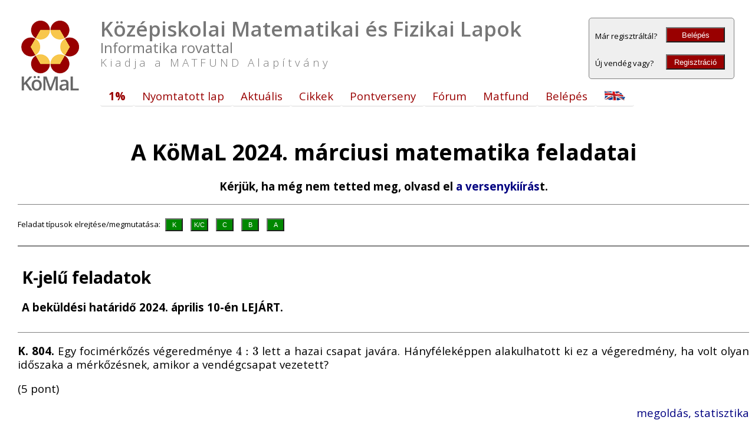

--- FILE ---
content_type: text/html
request_url: https://www.komal.hu/feladat?a=honap&l=hu&h=202403&t=202403
body_size: 9608
content:
<!DOCTYPE html>
<html>
<head>
  <meta http-equiv="Content-Type" content="text/html; charset=utf-8" />
  <title>A KöMaL 2024. márciusi matematika feladatai</title>
  <link href="/include/komal2026-desktop.css" rel="stylesheet" type="text/css" />
  <link href="https://fonts.googleapis.com/css?family=Caudex:700|Open+Sans:700,300,600,400&subset=latin,latin-ext" rel="stylesheet" type="text/css">
    
  <script type="text/javascript"
    src="https://cdnjs.cloudflare.com/ajax/libs/mathjax/2.7.1/MathJax.js?config=TeX-AMS-MML_HTMLorMML">
      
    MathJax.Hub.Config({
      showProcessingMessages: false,
      jax: ["input/TeX", "output/HTML-CSS"],
      tex2jax: {
      inlineMath: [ ["&tex;","&xet;"], ['$','$'], ["\\(","\\)"] ],
      displayMath: [ ['$$','$$'] ],
      processEscapes: true
    },
    TeX: {
      Macros: {
        sgn:  "{\\mathop{\\rm sgn\\,}\\nolimits}",
        sign:  "{\\mathop{\\rm sign\\,}\\nolimits}",
        re:  "{\\mathop{\\rm Re}\\nolimits}",
        im:  "{\\mathop{\\rm Im}\\nolimits}",
        tg:  "{\\mathop{\\rm tg\\,}\\nolimits}",
        ctg:  "{\\mathop{\\rm ctg\\,}\\nolimits}",
        arctg: "{\\mathop{\\rm arctg\\,}\\nolimits}",
        arccot: "{\\mathop{\\rm arccot\\,}\\nolimits}",
        arcctg: "{\\mathop{\\rm arcctg\\,}\\nolimits}",
        sh:  "{\\mathop{\\rm sh\\,}\\nolimits}",
        ch:  "{\\mathop{\\rm ch\\,}\\nolimits}",
        th:  "{\\mathop{\\rm th\\,}\\nolimits}",
        cth:  "{\\mathop{\\rm cth\\,}\\nolimits}",
        vec: ["\\overrightarrow{#1}",1]
      }
    },
    "HTML-CSS": {
      preferredFont: "STIX",
      scale: 90
    },
    "CommonHTMLa": {
      preferredFont: "STIX",
      scale: 100
    }});
      
    MathJax.Hub.Config({ TeX: { extensions: ["color.js"] }});
  </script>

</head>
  
<body>
    <div style="width:100%; display:block">
      <titles-logo id="logo-tit" onclick="location.href='https://www.komal.hu/';">
	<img class="kmllogo" id="logo-img" src="/kep/PC/komal_logo_voros.png" width="150px">
      </titles-logo>
      
      <titles-middle id="titles-mid" onclick="location.href='https://www.komal.hu/';">
	<span class="header1" id="header1">Középiskolai Matematikai és Fizikai Lapok</span>
	<br><span class="header2" id="header2">Informatika rovattal</span>
	<br><span class="header3" id="header3">Kiadja a MATFUND Alapítvány</span>
      </titles-middle>
      
      <titles-login>
	<table border=0 cellpadding="5px" cellspacing=0 width="100%">
  <tbody>
    <tr>
      <td align="left"><span><font size="-1">Már regisztráltál?</font></span></td>
      <td align="right"><a href="/u?a=login"><button  class="login">Belépés</button></a></td>
    </tr>
    <tr>
      <td align="left"><span><font size="-1">Új vendég vagy?</font></span></td>
      <td align="right"><a href="/u?a=reg"><button  class="login">Regisztráció</button></a></td>
    </tr>
  </tbody>
</table>

      </titles-login>
    </div>
    <div style="width:100%; display:block">
      <menu>    <ul id="drop-nav" class="kmlmenu">
      <li class="kmlmenu"><a class="kmlmenu" href="https://www.komal.hu/oldal?lap=EgySzazalekAKomalnak"><blink><b>1%</b></blink></a>
        <ul class="kmlmenu">
          <li class="kmlmenu"><a class="kmlmenu" href="https://www.komal.hu/oldal?lap=EgySzazalekAKomalnak"><img src="/kep/reklam/apehman2.gif"></a></li>
        </ul>
      </li>
      <li class="kmlmenu"><a class="kmlmenu" href="https://www.komal.hu/a_lap.h.shtml">Nyomtatott&nbsp;lap</a>
        <ul class="kmlmenu">
          <li class="kmlmenu"><a class="kmlmenu" href="https://www.komal.hu/oldal?lap=miazakomal">Mi&nbsp;az&nbsp;a&nbsp;KöMaL?</a></li>
          <li class="kmlmenu"><a class="kmlmenu" href="https://www.komal.hu/megrendelolap/reszletek.h.shtml">Megrendelés</a></li>
          <li class="kmlmenu"><a class="kmlmenu" href="https://www.komal.hu/lap/aktualis.h.shtml">A&nbsp;legújabb&nbsp;szám</a></li>
          <li class="kmlmenu"><a class="kmlmenu" href="https://www.komal.hu/lap/korabbilapok.h.shtml">Korábbi&nbsp;számok</a></li>
          <li class="kmlmenu"><a class="kmlmenu" href="https://www.komal.hu/kiadvany/kiadvanyok.h.shtml">Kiadványaink</a></li>
          <li class="kmlmenu"><a class="kmlmenu" href="https://www.komal.hu/lap/archivum.h.shtml">Archívum</a></li>
          <li class="kmlmenu"><a class="kmlmenu" href="https://www.komal.hu/info/impresszum.h.shtml">Impresszum</a></li>
          <li class="kmlmenu"><a class="kmlmenu" href="https://www.komal.hu/info/cimek.h.shtml">Elérhetőségeink</a></li>
        </ul>
      </li>
      <li class="kmlmenu"><a class="kmlmenu" href="https://www.komal.hu/hirek.h.shtml">Aktuális</a>
        <ul class="kmlmenu">
          <li class="kmlmenu"><a class="kmlmenu" href="https://www.komal.hu/hirek/ericsson/index.h.shtml">Ericsson-díj</a></li>
          <li class="kmlmenu"><a class="kmlmenu" href="https://www.komal.hu/hirek/anket/index.h.shtml">Ifjúsági&nbsp;Ankét</a></li>
          <li class="kmlmenu"><a class="kmlmenu" href="https://www.komal.hu/hirek/verseny/index.h.shtml">Versenyek</a></li>
          <li class="kmlmenu"><a class="kmlmenu" href="https://www.komal.hu/oldal?lap=VersenyNaptar-2025-2026">Versenynaptár</a></li>
          <li class="kmlmenu"><a class="kmlmenu" href="https://www.komal.hu/hirek/linkek.h.shtml">Linkek</a></li>
        </ul>
      </li>
      <li class="kmlmenu"><a class="kmlmenu" href="https://www.komal.hu/cikkek.h.shtml">Cikkek</a>
        <ul class="kmlmenu">
          <li class="kmlmenu"><a class="kmlmenu" href="https://www.komal.hu/cikkek/cikklista.h.shtml">Cikkeink</a></li>
          <li class="kmlmenu"><a class="kmlmenu" href="https://www.komal.hu/cikkek/trukkos/trukkos.h.shtml">Trükkös&nbsp;bizonyítások</a></li>
        </ul>
      </li>
      <li class="kmlmenu"><a class="kmlmenu" href="https://www.komal.hu/verseny.h.shtml">Pontverseny</a>
        <ul class="kmlmenu">
          <li class="kmlmenu"><a class="kmlmenu" href="https://www.komal.hu/verseny/kiiras.h.shtml">Versenykiírás</a></li>
          <li class="kmlmenu"><a class="kmlmenu" href="https://www.komal.hu/verseny/feladatok.h.shtml">Feladatok</a></li>
          <li class="kmlmenu"><a class="kmlmenu" href="https://www.komal.hu/eredmeny">Eredmények</a></li>
          <li class="kmlmenu"><a class="kmlmenu" href="https://www.komal.hu/verseny/korabbi.h.shtml">Korábbi&nbsp;évek</a></li>
          <li class="kmlmenu"><a class="kmlmenu" href="https://www.komal.hu/verseny/tudnivalok.h.shtml">Tudnivalók</a></li>
          <li class="kmlmenu"><a class="kmlmenu" href="https://www.komal.hu/tablok/">Arcképcsarnok</a></li>
        </ul>
      </li>
      <li class="kmlmenu"><a class="kmlmenu" href="https://www.komal.hu/forum">Fórum</a>
        <ul class="kmlmenu">
          <li class="kmlmenu"><a class="kmlmenu" href="https://www.komal.hu/forum?a=tl">Témák</a></li>
          <li class="kmlmenu"><a class="kmlmenu" href="https://www.komal.hu/forum?a=to&tid=1">Moderátori&nbsp;közlemények</a></li>
          <li class="kmlmenu"><a class="kmlmenu" href="https://www.komal.hu/forum?a=szab">Játékszabályok</a></li>
          <li class="kmlmenu"><a class="kmlmenu" href="https://www.komal.hu/forum?a=info">Technikai&nbsp;info</a></li>
          <li class="kmlmenu"><a class="kmlmenu" href="https://www.komal.hu/forum?a=tk">TeX&nbsp;tanfolyam</a></li>
        </ul>
      </li>
      <li class="kmlmenu"><a class="kmlmenu" href="https://www.komal.hu/matfund/matfund.h.shtml">Matfund</a></li>
      <li class="kmlmenu"><a class="kmlmenu" href="https://www.komal.hu/u?a=login">Belépés</a>
        <ul class="kmlmenu">
          <li class="kmlmenu"><a class="kmlmenu" href="https://www.komal.hu/u?a=reg">Regisztráció&nbsp;(nevezés&nbsp;a&nbsp;versenyre)</a></li>
          <li class="kmlmenu"><a class="kmlmenu" href="https://www.komal.hu/u?a=upw1">Elfelejtett&nbsp;jelszó&nbsp;pótlása</a></li>
          <li class="kmlmenu"><a class="kmlmenu" href="https://www.komal.hu/u?a=login">Bejelentkezés</a></li>
        </ul>
      </li>
      <li class="kmlmenu"><a class="kmlmenu" href="https://www.komal.hu/?language=en"><img src="/kep/PC/flag_en.png" width=37 height=17 align="bottom" border=0></a></li>
    </ul></menu>
    </div>
  <break></break>
<div class="main" id="main" style="display:block; margin:15px 0px 0px 0px;">
<!-- box33 -->

<h1 align="center">A KöMaL 2024. márciusi matematika feladatai</h1>

<p align="center"><b>Kérjük, ha még nem tetted meg, olvasd el <A HREF="/verseny/kiiras.h.shtml">a versenykiírás</a>t.</b></p>

<!--
<p align="justify"><b><font color="#800000">Figyelem! Kézírással készült megoldást csak postai úton fogadunk el. (Ha kézzel rajzolsz ábrát, jól látható minőségben beszkenneled, majd beilleszted a dokumentumba, azt elfogadjuk.)</font></b></p>
-->

<!--
<box33x class="vaj">
<h3>Kedves Versenyzőnk!</h3>
<p><font color="red">A járvány miatt a saját és családtagjaid egészsége
érdekében is kérjük, hogy minden megoldásodat az Elektronikus Munkafüzetben
küldd be. <b>Postára ne menj.</b></font> Bizonytalan, hogy javítóink mikor
tudják átvenni a papíron küldött megoldásokat, emiatt a postán küldött
dolgozatok javítása elhúzódik &mdash; beleértve a februári feladatokra
érkezett megoldásokat is.<p>
<p>Ha eddig nem tetted, tanuld meg a <a href="/mf?a=tk">TeX rendszer</a>
használatát, amellyel honlapunkon közvetlenül megszerkesztheted és beküldheted
a megoldásodat, vagy pedig használj szöveg- és képletszerkesztőt és a
végeredményt &mdash; lehetőleg PDF-ben elmentve &mdash; töltsd fel.</p>
<p><font color="red">A rendkívüli helyzetre tekintettel szkennelt vagy
fényképezett kézírást is elfogadunk.</font> Ügyelj arra, hogy a kép jól
olvasható legyen, és a felbontás ne legyen se túl nagy, se túl alacsony. Ha
fényképezel, érdemes több képet készíteni szórt (természetes) fénynél, és a
legjobban sikerült képet használni. A képet fordítsd álló helyzetbe, a szélét
vágd körbe, hogy csak a megoldás maradjon a képen, végül méretezd át. Egy
A4-es lapot kb. 1400x2000 méretű JPEG képként érdemes feltölteni, így a fájl
mérete sem lesz 1 megabájtnál nagyobb. Ezután töltsd fel a megoldásod.</p>
<p>Fényképek feldolgozására sokféle képmanipuláló programot és telefonos
applikációt használhatsz (GIMP, Google Photo, Snapseed stb.).</p>
</box33x>
-->


<hr><p align="left"><font size="-1">Feladat típusok elrejtése/megmutatása: <button id="bh_K" class="Fbe" onclick="HideDiv('bh_K'); ShowDiv('bs_K'); HideDiv('div_K'); ">K</button>
<button id="bs_K" class="Fki" onclick="ShowDiv('bh_K'); HideDiv('bs_K'); ShowDiv('div_K'); ">K</button>
<button id="bh_K/C" class="Fbe" onclick="HideDiv('bh_K/C'); ShowDiv('bs_K/C'); HideDiv('div_K/C'); ">K/C</button>
<button id="bs_K/C" class="Fki" onclick="ShowDiv('bh_K/C'); HideDiv('bs_K/C'); ShowDiv('div_K/C'); ">K/C</button>
<button id="bh_C" class="Fbe" onclick="HideDiv('bh_C'); ShowDiv('bs_C'); HideDiv('div_C'); ">C</button>
<button id="bs_C" class="Fki" onclick="ShowDiv('bh_C'); HideDiv('bs_C'); ShowDiv('div_C'); ">C</button>
<button id="bh_B" class="Fbe" onclick="HideDiv('bh_B'); ShowDiv('bs_B'); HideDiv('div_B'); ">B</button>
<button id="bs_B" class="Fki" onclick="ShowDiv('bh_B'); HideDiv('bs_B'); ShowDiv('div_B'); ">B</button>
<button id="bh_A" class="Fbe" onclick="HideDiv('bh_A'); ShowDiv('bs_A'); HideDiv('div_A'); ">A</button>
<button id="bs_A" class="Fki" onclick="ShowDiv('bh_A'); HideDiv('bs_A'); ShowDiv('div_A'); ">A</button>
</font></p>

<hr style="height:2px;">
<div id="div_K" style="display: block;"><table><tbody><tr><td><IMG SRC="/kep/ikon/K.gif" WIDTH=60 HEIGHT=60 ALIGN=LEFT></td>
<td width="100%"><h2 align="left">K-jelű feladatok</h2>
<p align="justify"><b>A beküldési határidő 2024. április 10-én LEJÁRT.</b></p></td></tr></tbody></table>
<hr>
<p id="K804" align="justify"><b>K.&nbsp;804.</b> Egy focimérkőzés végeredménye \(\displaystyle 4:3\) lett a hazai csapat javára. Hányféleképpen alakulhatott ki ez a végeredmény, ha volt olyan időszaka a mérkőzésnek, amikor a vendégcsapat vezetett? </p>
<p align="left">(5&nbsp;pont)</p>
<p align="right"><a href="https://www.komal.hu/feladat?a=feladat&f=K804&l=hu">megoldás, statisztika</a></p>
<hr>
<p id="K805" align="justify"><b>K.&nbsp;805.</b> Rajzoljunk egy kis szabályos háromszöget, majd a következő ábrán ezt a háromszöget rakjuk körbe ugyanilyen kis háromszögekkel egy rétegben úgy, hogy egy nagyobb szabályos háromszöget kapjunk, majd ezt a második háromszöget is rakjuk körbe kis szabályos háromszögekkel úgy, hogy egy nagyobb szabályos háromszöget kapjunk, és így tovább.  </p>
<p align="center"><img src="/kep/abra/20/18/b8/fdee37bc2411c947402afaf00.gif" style="max-height:300px;"></p>
<p align="justify">\(\displaystyle a)\) Hány kis háromszögből áll a huszadik ilyen háromszög?  </p>
<p align="justify">\(\displaystyle b)\) Hány kis háromszögből áll az \(\displaystyle n\)-edik ilyen háromszög?   </p>
<p align="left">(5&nbsp;pont)</p>
<p align="right"><a href="https://www.komal.hu/feladat?a=feladat&f=K805&l=hu">megoldás, statisztika</a></p>
<hr>
<p id="K806" align="justify"><b>K.&nbsp;806.</b> Gizinek a \(\displaystyle {\dfrac{4}{x-2}&gt;5}\) egyenlőtlenséget kellett volna megoldania. A megoldás során azonban az 5 helyett egy másik pozitív egész számot írt, így &ndash; helyes lépések után &ndash; az általa kapott megoldás \(\displaystyle 2&lt;x&lt;4\) lett. Milyen pozitív egész számot írt az \(\displaystyle 5\)&nbsp;helyett? </p>
<p align="left">(5&nbsp;pont)</p>
<p align="right"><a href="https://www.komal.hu/feladat?a=feladat&f=K806&l=hu">megoldás, statisztika</a></p>
</div>
<hr style="height:2px;">
<div id="div_K/C" style="display: block;"><table><tbody><tr><td><IMG SRC="/kep/ikon/KC.gif" WIDTH=60 HEIGHT=60 ALIGN=LEFT></td>
<td width="100%"><h2 align="left">K/C-jelű feladatok</h2>
<p align="justify"><b>A beküldési határidő 2024. április 10-én LEJÁRT.</b></p></td></tr></tbody></table>
<hr>
<p id="K/C807" align="justify"><b>K/C.&nbsp;807.</b> Hányféleképpen színezhetünk ki egy \(\displaystyle 3\times3\)-as rózsaszín táblán három mezőt zöldre, ha azokat a színezéseket nem tekintjük különbözőnek, amelyek tükrözéssel vagy elforgatással egymásba vihetőek?  </p>
<p align="right">Javasolta: <i>Fried Katalin</i> (Budapest), <i>Korándi József</i> (Budapest)</p>
<p align="left">(5&nbsp;pont)</p>
<p align="right"><a href="https://www.komal.hu/feladat?a=feladat&f=K/C807&l=hu">megoldás, statisztika</a></p>
<hr>
<p id="K/C808" align="justify"><b>K/C.&nbsp;808.</b> Egy valós szám és reciproka összegének négyzete&nbsp;\(\displaystyle 5\).  </p>
<p align="justify">\(\displaystyle a)\) Határozzuk meg a szám négyzetének és négyzete reciprokának összegét a szám kiszámítása nélkül.  </p>
<p align="justify">\(\displaystyle b)\) Határozzuk meg a szám köbének és köbe reciprokának összegét a szám kiszámítása nélkül. </p>
<p align="left">(5&nbsp;pont)</p>
<p align="right"><a href="https://www.komal.hu/feladat?a=feladat&f=K/C808&l=hu">megoldás, statisztika</a></p>
</div>
<hr style="height:2px;">
<div id="div_C" style="display: block;"><table><tbody><tr><td><IMG SRC="/kep/ikon/C.gif" WIDTH=60 HEIGHT=60 ALIGN=LEFT></td>
<td width="100%"><h2 align="left">C-jelű feladatok</h2>
<p align="justify"><b>A beküldési határidő 2024. április 10-én LEJÁRT.</b></p></td></tr></tbody></table>
<hr>
<p id="C1803" align="justify"><b>C.&nbsp;1803.</b> Hány olyan pozitív egész számokból álló számhármas van, amelyben a három szám legnagyobb közös osztója \(\displaystyle 4\), legkisebb közös többszöröse pedig \(\displaystyle 2024\)?  </p>
<p align="right">Javasolta: <i>Kozma Katalin Abigél</i> (Győr)</p>
<p align="left">(5&nbsp;pont)</p>
<p align="right"><a href="https://www.komal.hu/feladat?a=feladat&f=C1803&l=hu">megoldás, statisztika</a></p>
<hr>
<p id="C1804" align="justify"><b>C.&nbsp;1804.</b> Az \(\displaystyle ABC\) háromszög \(\displaystyle BC\), \(\displaystyle CA\), \(\displaystyle AB\) oldalainak felezőpontja rendre \(\displaystyle D\), \(\displaystyle E\), \(\displaystyle F\). Az \(\displaystyle AFE\), \(\displaystyle BDF\), \(\displaystyle CED\) háromszögek beírt köreinek középpontja rendre \(\displaystyle K_a\), \(\displaystyle K_b\), \(\displaystyle K_c\). Bizonyítsuk be, hogy a \(\displaystyle K_aFDE\), \(\displaystyle K_bDEF\) és \(\displaystyle K_cEFD\) négyszögek területének összege az \(\displaystyle ABC\) háromszög területével egyenlő.  </p>
<p align="right">Javasolta: <i>Bíró Bálint</i> (Eger)</p>
<p align="left">(5&nbsp;pont)</p>
<p align="right"><a href="https://www.komal.hu/feladat?a=feladat&f=C1804&l=hu">megoldás, statisztika</a></p>
<hr>
<p id="C1805" align="justify"><b>C.&nbsp;1805.</b> Oldjuk meg a \(\displaystyle \dfrac{6x-3}{3x}-\bigl(3y^2-14xy+8x\bigr)^2=x\) egyenletet, ha \(\displaystyle x\), \(\displaystyle y\) pozitív valós számok.  </p>
<p align="right">Javasolta: <i>Bíró Bálint</i> (Eger)</p>
<p align="left">(5&nbsp;pont)</p>
<p align="right"><a href="https://www.komal.hu/feladat?a=feladat&f=C1805&l=hu">megoldás, statisztika</a></p>
<hr>
<p id="C1806" align="justify"><b>C.&nbsp;1806.</b> Egy okostelefon banki applikációja a belépéshez négyjegyű PIN-kódot kér, de biztonsági okokból mindig véletlenszerűen osztja ki a számjegyeket az ábrán látható billentyűhelyekre úgy, hogy minden lehetséges kiosztás valószínűsége azonos. (Egy lehetséges kiosztás szerepel az&nbsp;ábrán.) Ha négy különböző számjegyből áll a PIN-kódunk, akkor mekkora a valószínűsége annak, hogy két belépés során ugyanazokban a pozíciókban hagyunk ujjlenyomatot?  </p>
<p align="center"><img src="/kep/abra/91/e8/2f/29664ea61316b0f2bd27eed37.gif" style="max-height:300px;"></p>
<p align="right">Javasolta: <i>Gáspár Merse Előd</i> (Budapest)</p>
<p align="left">(5&nbsp;pont)</p>
<p align="right"><a href="https://www.komal.hu/feladat?a=feladat&f=C1806&l=hu">megoldás, statisztika</a></p>
<hr>
<p id="C1807" align="justify"><b>C.&nbsp;1807.</b> Legyen \(\displaystyle ABC\) egy olyan háromszög, amelyben igaz, hogy \(\displaystyle 2\beta=3\gamma\). Legyenek a \(\displaystyle D\) és az \(\displaystyle E\) az \(\displaystyle AC\) oldal pontjai úgy, hogy \(\displaystyle BD\) és \(\displaystyle BE\) a \(\displaystyle \beta\) szöget harmadolják, és a \(\displaystyle D\) pont az \(\displaystyle A\) és az \(\displaystyle E\) közé essen. Továbbá \(\displaystyle F\) legyen az \(\displaystyle AB\) oldal és a \(\displaystyle \gamma\) szögfelezőjének metszéspontja. Igazoljuk, hogy \(\displaystyle BE\) és \(\displaystyle DF\) párhuzamosak.  </p>
<p align="right">Svájci versenyfeladat</p>
<p align="left">(5&nbsp;pont)</p>
<p align="right"><a href="https://www.komal.hu/feladat?a=feladat&f=C1807&l=hu">megoldás, statisztika</a></p>
</div>
<hr style="height:2px;">
<div id="div_B" style="display: block;"><table><tbody><tr><td><IMG SRC="/kep/ikon/B.gif" WIDTH=60 HEIGHT=60 ALIGN=LEFT></td>
<td width="100%"><h2 align="left">B-jelű feladatok</h2>
<p align="justify"><b>A beküldési határidő 2024. április 10-én LEJÁRT.</b></p></td></tr></tbody></table>
<hr>
<p id="B5374" align="justify"><b>B.&nbsp;5374.</b> Az \(\displaystyle AB\) szakasz egyik oldalára megrajzoltuk az \(\displaystyle ABCD\) négyzetet, a másik oldalára pedig a \(\displaystyle BAEF\) rombuszt. A négyzet középpontja legyen \(\displaystyle K\), a rombuszé \(\displaystyle M\). Bizonyítsuk be, hogy \(\displaystyle KM\) felezi az \(\displaystyle AMB\) szöget.  </p>
<p align="right">Javasolta: <i>Vígh Viktor</i> (Sándorfalva)</p>
<p align="left">(3&nbsp;pont)</p>
<p align="right"><a href="https://www.komal.hu/feladat?a=feladat&f=B5374&l=hu">megoldás, statisztika</a></p>
<hr>
<p id="B5375" align="justify"><b>B.&nbsp;5375.</b> Oldjuk meg a nemnegatív egész számpárok halmazán az \(\displaystyle (m-k)^{2}=m+k\) egyenletet.  </p>
<p align="right">Javasolta: <i>Németh László</i> (Fonyód)</p>
<p align="left">(4&nbsp;pont)</p>
<p align="right"><a href="https://www.komal.hu/feladat?a=feladat&f=B5375&l=hu">megoldás, statisztika</a></p>
<hr>
<p id="B5376" align="justify"><b>B.&nbsp;5376.</b> Tekintsük a pozitív egész \(\displaystyle n\) számot, és osszuk el maradékosan az összes nála kisebb pozitív egésszel. Jelölje \(\displaystyle f(n)\) az osztás során fellépő osztási maradékok összegét. (Például \(\displaystyle n=5\) esetén a maradékok \(\displaystyle 1\)-gyel, \(\displaystyle 2\)-vel, \(\displaystyle 3\)-mal és \(\displaystyle 4\)-gyel osztva rendre: \(\displaystyle 0\), \(\displaystyle 1\), \(\displaystyle 2\) és \(\displaystyle 1\), azaz \(\displaystyle f(5)=4\).)  </p>
<p align="justify">Oldjuk meg az \(\displaystyle f(n)=n\) egyenletet.  </p>
<p align="right">Javasolta: <i>Sztranyák Attila</i> (Budapest)</p>
<p align="left">(4&nbsp;pont)</p>
<p align="right"><a href="https://www.komal.hu/feladat?a=feladat&f=B5376&l=hu">megoldás, statisztika</a></p>
<hr>
<p id="B5377" align="justify"><b>B.&nbsp;5377.</b> Határozzuk meg azoknak a \(\displaystyle p\) valós számoknak a halmazát, amelyekre </p>
<p align=center>\(\displaystyle 
\sqrt{a^2+b^2-ab}+ \sqrt{b^2+c^2-bc}\geq  \sqrt{a^2+c^2-p\cdot ac}
\)</p>
<p align="justify">teljesül minden pozitív valós \(\displaystyle a\), \(\displaystyle b\), \(\displaystyle c\) számhármas esetén, ahol a kifejezések értelmezve vannak.  </p>
<p align="right">Javasolta: <i>Nagy Zoltán Lóránt</i> (Budapest)</p>
<p align="left">(4&nbsp;pont)</p>
<p align="right"><a href="https://www.komal.hu/feladat?a=feladat&f=B5377&l=hu">megoldás, statisztika</a></p>
<hr>
<p id="B5378" align="justify"><b>B.&nbsp;5378.</b> Legyenek \(\displaystyle n\) és \(\displaystyle k\) pozitív egész számok. Bizonyítsuk be, hogy ha \(\displaystyle n \leq k^{11}\), akkor \(\displaystyle n\) felírható tíz olyan pozitív egész szám szorzataként, melyek közt nincs \(\displaystyle k^2\)-nél nagyobb összetett szám.  </p>
<p align="right">Javasolta: <i>Pach Péter Pál</i> (Budapest)</p>
<p align="left">(5&nbsp;pont)</p>
<p align="right"><a href="https://www.komal.hu/feladat?a=feladat&f=B5378&l=hu">megoldás, statisztika</a></p>
<hr>
<p id="B5379" align="justify"><b>B.&nbsp;5379.</b> Az \(\displaystyle ABC\) háromszög \(\displaystyle C\) csúcsánál derékszög van. A \(\displaystyle C\)-ből induló magasságvonal és szögfelező talppontja az \(\displaystyle AB\) átfogón \(\displaystyle H\), illetve \(\displaystyle D\). Az \(\displaystyle AHC\) szög felezője az \(\displaystyle AC\) oldalt az \(\displaystyle E\), a \(\displaystyle CHB\) szög szögfelezője pedig a \(\displaystyle BC\) oldalt az \(\displaystyle F\) pontban metszi. Jelöljük ki a \(\displaystyle HE\) szakaszon az \(\displaystyle M\), a \(\displaystyle HF\) szakaszon pedig az \(\displaystyle N\) pontot úgy, hogy \(\displaystyle HM: HE= HN : HF\) teljesüljön. Mutassuk meg, hogy a \(\displaystyle CD\), \(\displaystyle AM\) és \(\displaystyle BN\) egyenesek egy ponton mennek át.  </p>
<p align="right">Javasolta: <i>Nguyen Duy Khanh</i> (Vietnám)</p>
<p align="left">(5&nbsp;pont)</p>
<p align="right"><a href="https://www.komal.hu/feladat?a=feladat&f=B5379&l=hu">megoldás, statisztika</a></p>
<hr>
<p id="B5380" align="justify"><b>B.&nbsp;5380.</b> Legalább hányadfokú az \(\displaystyle f\) egyváltozós polinomfüggvény, ha értékkészlete különbözik \(\displaystyle f\circ f\) értékkészletétől, de \(\displaystyle f\circ f\) és \(\displaystyle f\circ f\circ f\) értékkészlete megegyezik? (A \(\displaystyle \circ\) a függvénykompozíció műveletét jelöli.)  </p>
<p align="right">Javasolta: <i>Hujter Bálint</i> (Budapest)</p>
<p align="left">(6&nbsp;pont)</p>
<p align="right"><a href="https://www.komal.hu/feladat?a=feladat&f=B5380&l=hu">megoldás, statisztika</a></p>
<hr>
<p id="B5381" align="justify"><b>B.&nbsp;5381.</b> Adott az \(\displaystyle \Omega_1\) körbe írt \(\displaystyle ABCDEFGH\) nyolcszög, és \(\displaystyle \Omega_1\) belsejében az \(\displaystyle \Omega_2\) kör. Tegyük fel, hogy az \(\displaystyle \omega_1\), \(\displaystyle \omega_2\), \(\displaystyle \omega_3\), \(\displaystyle \omega_4\) körök kívülről érintik \(\displaystyle \Omega_2\)-t, továbbá \(\displaystyle \omega_1\) belülről érinti az \(\displaystyle \Omega_1\) kör \(\displaystyle AB\) ívét, az \(\displaystyle AF\) és a \(\displaystyle BE\) szakaszt; \(\displaystyle \omega_2\) belülről érinti a \(\displaystyle CD\) ívet, a \(\displaystyle CH\) és a \(\displaystyle DG\) szakaszt; \(\displaystyle \omega_3\) belülről érinti az \(\displaystyle EF\) ívet, az \(\displaystyle AF\) és a \(\displaystyle BE\) szakaszt; végül \(\displaystyle \omega_4\) belülről érinti a \(\displaystyle GH\) ívet, a \(\displaystyle CH\) és a \(\displaystyle DG\) szakaszt az ábra szerint. Mutassuk meg, hogy az \(\displaystyle AF\), \(\displaystyle BE\), \(\displaystyle CH\) és \(\displaystyle DG\) szakaszok által bezárt négyszögbe kört lehet írni.  </p>
<p align="center"><img src="/kep/abra/eb/3c/da/4f2b469e964c25b98d0248a9e.gif" style="max-height:450px;"></p>
<p align="right">Javasolta: <i>Kós Géza</i> (Budapest)</p>
<p align="left">(6&nbsp;pont)</p>
<p align="right"><a href="https://www.komal.hu/feladat?a=feladat&f=B5381&l=hu">megoldás, statisztika</a></p>
</div>
<hr style="height:2px;">
<div id="div_A" style="display: block;"><table><tbody><tr><td><IMG SRC="/kep/ikon/A.gif" WIDTH=60 HEIGHT=60 ALIGN=LEFT></td>
<td width="100%"><h2 align="left">A-jelű feladatok</h2>
<p align="justify"><b>A beküldési határidő 2024. április 10-én LEJÁRT.</b></p></td></tr></tbody></table>
<hr>
<p id="A875" align="justify"><b>A.&nbsp;875.</b> \(\displaystyle a)\) Két játékos egy kooperatív játékot játszik. A játék előtt megbeszélhetnek egy stratégiát, de a kezdés után nem beszélhetnek, és nem tudnak egymásról semmit. A játékvezető minden kör előtt szabadon dönt, hogy abban a körben melyik játékos következzen. Egy körben a soron lévő játékos megtippelheti, hogy hányadik kör van. A játékos tudja, hogy ez hányadik kör, amikor őt választotta a játékvezető, de semmit nem tud arról, hogy a másik játékos hányszor került sorra. Ha helyes a tipp, akkor kapnak egy pontot. A játékosok arról sem kapnak visszajelzést, hogy szereztek-e pontot. A játékosok akkor nyernek, ha összegyűjtöttek 100 pontot. Létezik-e olyan stratégia, amellyel biztosan nyernek véges sok körön belül?  </p>
<p align="justify">\(\displaystyle b)\) Mi a helyzet akkor, ha a többi feltételt nem változtatva a játékosok a körükben kettőt is tippelhetnek, és ha valamelyik tippük helyes, akkor kapnak egy pontot?  </p>
<p align="right">Javasolta: <i>Szűcs Gábor</i>, (Budapest)</p>
<p align="left">(7&nbsp;pont)</p>
<p align="right"><a href="https://www.komal.hu/feladat?a=feladat&f=A875&l=hu">megoldás, statisztika</a></p>
<hr>
<p id="A876" align="justify"><b>A.&nbsp;876.</b> Keressük meg az összes \(\displaystyle a\) és \(\displaystyle b\) nemnegatív egész számot, amelyekre \(\displaystyle {5^a+6=31^b}\) teljesül.  </p>
<p align="right">Javasolta: <i>Füredi Erik</i> (Budapest)</p>
<p align="left">(7&nbsp;pont)</p>
<p align="right"><a href="https://www.komal.hu/feladat?a=feladat&f=A876&l=hu">megoldás, statisztika</a></p>
<hr>
<p id="A877" align="justify"><b>A.&nbsp;877.</b> Az \(\displaystyle ABCD\) konvex érintőnégyszög beírt köre \(\displaystyle \omega\). \(\displaystyle \omega\) egyik \(\displaystyle AC\)-vel párhuzamos érintője a \(\displaystyle BD\) átlót a körön kívül lévő \(\displaystyle P\) pontban metszi. A \(\displaystyle P\) pontból az \(\displaystyle \omega\)-hoz húzott másik érintő \(\displaystyle \omega\)-t a \(\displaystyle T\) pontban érinti. Bizonyítsuk be, hogy \(\displaystyle \omega\) és az \(\displaystyle ATC\) háromszög körülírt köre érintik egymást.  </p>
<p align="right">Javasolta: <i>Nikolai Beluhov</i> (Bulgária)</p>
<p align="left">(7&nbsp;pont)</p>
<p align="right"><a href="https://www.komal.hu/feladat?a=feladat&f=A877&l=hu">megoldás, statisztika</a></p>
</div>
<hr style="height:2px;">




<h3>A matematika gyakorlatok és feladatok megoldásait honlapunkon keresztül küldheted be:</h3>

<ul>
  <li>megszerkesztheted vagy feltöltheted
    az <a href="https://www.komal.hu/mf">Elektronikus munkafüzetben</A>.</li>
</ul>

<p align="justify">(Az interneten keresztül történő beküldésről olvasd el
<a href="/verseny/tudnivalok.h.shtml#email">tájékoztatónkat</a>)</p>

<p align="right">
	<table width="100%"><tbody><tr><td width="70%" align=right valign=top>
	<div id="fb-root"></div>
	<script>(function(d, s, id) {
	    var js, fjs = d.getElementsByTagName(s)[0];
	    if (d.getElementById(id)) return;
	    js = d.createElement(s); js.id = id;
	    js.src = "//connect.facebook.net/hu_HU/all.js#xfbml=1";
	    fjs.parentNode.insertBefore(js, fjs);
	}(document, 'script', 'facebook-jssdk'));</script>
	
	<div class="fb-like" data-href="https://www.komal.hu/feladat&a=honap&h=202403&t=mat&l=hu" data-width="80" data-layout="standard" data-action="like" data-show-faces="false" data-share="false"></div>
	</td><td width="30%" align=right valign=top>
	<div class="g-plusone" data-annotation="inline" data-width="300"></div>
	<script type="text/javascript">
	(function() {
	    var po = document.createElement('script'); po.type = 'text/javascript'; po.async = true;
	    po.src = 'https://apis.google.com/js/plusone.js';
	    var s = document.getElementsByTagName('script')[0]; s.parentNode.insertBefore(po, s);
	})();
	</script>
	</td></tr></tbody></table>
    </p>
<!-- /box33 --></div>

<break></break>

<iframe src="https://www.facebook.com/plugins/likebox.php?href=https%3A%2F%2Fwww.facebook.com%2Fpages%2FK%25C3%25B6MaL%2F139219426144264&amp;width=292&amp;colorscheme=light&amp;show_faces=false&amp;stream=false&amp;header=false&amp;height=62" scrolling="no" frameborder="0" style="border:none; overflow:hidden; width:292px; height:62px; float:left" allowTransparency="true"></iframe>

<footer>
  <a class="kmlmenu" href="/info/cimek.h.shtml">elérhetőség</a> |
  <a class="kmlmenu" href="/info/impresszum.h.shtml">impresszum</a> |
  +36-20/320-1143 |
  <a class="kmlmenu" href="https://www.facebook.com/K%C3%B6MaL-K%C3%B6z%C3%A9piskolai-Matematikai-%C3%A9s-Fizikai-Lapok-Informatika-rovattal-139219426144264/" target="_new">facebook</a> |
  <a class="kmlmenu" href="/oldal?lap=AdatkezelesiTajekoztato">adatkezelési&nbsp;szabályzat</a>
	
  <div><center>

    <div style="height:60px;width=60px;display:inline-block">
      <A HREF="https://www.elte.hu/" target="blank">
	<IMG SRC="/kep/egyeb/elte_fekvo_kek_logo.png" ALT="ELTE" border=0 height=48  ALIGN=ABSCENTER>
      </A>
    </div>

	<div style="height:60px;width=60px;display:inline-block">
      <IMG SRC="/kep/egyeb/KIM.jpg" ALT="Kulturális és Innovációs Minisztérium" 
	  border=0 height=70  ALIGN=ABSCENTER>
    </div>

    <div style="height:60px;width=60px;display:inline-block">
      <A HREF="https://tehetsegprogram.tehetseg.hu/">
	<IMG SRC="/kep/egyeb/nemztehprog.jpg" ALT="Nemzeti Tehetség Program" border=0 height=50 width=200 ALIGN=ABSCENTER target="blank">
      </A>
    </div>
	
    <div style="height:60px;width=50px;display:inline-block">
      <A HREF="https://www.ericsson.hu/" target="blank">
	<IMG SRC="/kep/egyeb/ERI_vertical_RGB.svg" ALT="Ericsson" border=0 height=48 width=60 ALIGN=ABSCENTER>
      </A>
    </div>

    <div style="height:60px;width=60px;display:inline-block">
      <A HREF="https://www.cognex.com/en-hu" target="blank">
	<IMG SRC="/kep/egyeb/cognexlogoblack.jpg" ALT="Cognex" border=0 height=20  ALIGN=ABSCENTER>
      </A>
    </div>
	
	<div style="height:60px;width=60px;display:inline-block">
      <IMG SRC="/kep/egyeb/NEA_ME_BGA.png" 
	  border=0 height=70  ALIGN=ABSCENTER>
    </div>
	
	<!--<div style="height:60px;width=60px;display:inline-block">
      <a target=_blank href="http://civil.info.hu/web/nea/">
	<img src=/kep/reklam/nea-01.png border=0 width=150 ALIGN=ABSCENTER>
      </a>
    </div>
	
	<div style="height:60px;width=60px;display:inline-block">
      <IMG SRC="/kep/egyeb/ME_logo_szines_HU_440x270.png" ALT="Miniszterelnökség"
	  border=0 height=70  ALIGN=ABSCENTER>
    </div>
	
	<div style="height:60px;width=60px;display:inline-block">
      <IMG SRC="/kep/egyeb/CSFTNM_logo-1.png" ALT="Családokért Felelős Tárca Nélküli Miniszter" border=0 height=70  ALIGN=ABSCENTER>
    </div>-->
	

    <div style="height:60px;width=60px;display:inline-block">
      <A HREF="https://www.emet.gov.hu/" target="blank">
	<IMG SRC="/kep/egyeb/emet_logo_szines.jpg" ALT="Emberi Erőforrás Támogatáskezelő" border=0 height=70  ALIGN=ABSCENTER>
      </A>
    </div>
	
    <!--<div style="height:60px;width=60px;display:inline-block">
      <IMG SRC="/kep/egyeb/EMMI-logo.jpg" ALT="Emberi Erőforrások Minisztériuma" 
	  border=0 height=70  ALIGN=ABSCENTER>
    </div>-->

	 <div style="height:60px;width=60px;display:inline-block">
      <A HREF="https://www.petofiugynokseg.hu/">
	<IMG SRC="/kep/egyeb/PKÜ_logo.png" ALT="Petőfi Kulturális Ügynökség" border=0 height=90 ALIGN=ABSCENTER target="blank">
      </A>
    </div>

    <div style="height:60px;width=60px;display:inline-block">
      <A HREF="https://hiflylabs.hu">
	<IMG SRC="/kep/egyeb/hiflylabs.png" border=0 height=25 ALIGN=ABSCENTER target="blank">
      </A>
    </div>

<!--    <div style="height:60px;width=60px;display:inline-block">
      <A HREF="http://www.energia.mta.hu/hu/" target="blank">
	<IMG SRC="/kep/egyeb/ek_logo.png" ALT="MTA Energiatudományi Kutatóközpont" border=0 height=48  ALIGN=ABSCENTER>
      </A>
    </div>

    <div style="height:60px;width=60px;display:inline-block">
      <A HREF="http://wigner.mta.hu/" target="blank">
	<IMG SRC="/kep/egyeb/Wigner_logo.gif" ALT="MTA Wigner Fizikai Kutatóközpont" border=0 height=48  ALIGN=ABSCENTER>
      </A>
    </div> -->

        <div style="height:60px;width=60px;display:inline-block">
      <A HREF="https://www.nka.hu/" target="blank">
	<IMG SRC="/kep/egyeb/NKA_logo_2012_CMYK.jpg" ALT="Nemzeti Kulturális Alap" border=0 height=48  ALIGN=ABSCENTER>
      </A>
    </div>

    <!--<div style="height:60px;width=60px;display:inline-block">
	<A HREF="https://www.montanat.com/" target="blank">
	<IMG SRC="/kep/egyeb/montana.jpg" ALT="Montana" border=0 height=13 ALIGN=ABSCENTER>
      </A>
    </div>-->

    <!--<div style="height:60px;width=60px;display:inline-block">
    </div>-->

	<div style="height:60px;width=60px;display:inline-block">
      <A HREF="https://www.morganstanley.com/about-us/global-offices/hungary/" target="blank">
	  <IMG SRC="/kep/egyeb/morgan-stanley.jpg" ALT="Morgan Stanley" border=0 height=38  ALIGN=ABSCENTER></A>
    </div>
	
</center></div>
</footer>

<script type="text/javascript">
  var _gaq = _gaq || [];
  _gaq.push(['_setAccount', 'UA-46439144-1']);
  _gaq.push(['_trackPageview']);
  (function() {
    var ga = document.createElement('script'); ga.type = 'text/javascript'; ga.async = true;
    ga.src = ('https:' == document.location.protocol ? 'https://ssl' : 'https://www') + '.google-analytics.com/ga.js';
    var s = document.getElementsByTagName('script')[0]; s.parentNode.insertBefore(ga, s);
  })();
</script>

<script src="/tail.js" type="text/javascript"></script>
    
</body>
</html>


--- FILE ---
content_type: text/html; charset=utf-8
request_url: https://accounts.google.com/o/oauth2/postmessageRelay?parent=https%3A%2F%2Fwww.komal.hu&jsh=m%3B%2F_%2Fscs%2Fabc-static%2F_%2Fjs%2Fk%3Dgapi.lb.en.2kN9-TZiXrM.O%2Fd%3D1%2Frs%3DAHpOoo_B4hu0FeWRuWHfxnZ3V0WubwN7Qw%2Fm%3D__features__
body_size: 163
content:
<!DOCTYPE html><html><head><title></title><meta http-equiv="content-type" content="text/html; charset=utf-8"><meta http-equiv="X-UA-Compatible" content="IE=edge"><meta name="viewport" content="width=device-width, initial-scale=1, minimum-scale=1, maximum-scale=1, user-scalable=0"><script src='https://ssl.gstatic.com/accounts/o/2580342461-postmessagerelay.js' nonce="rJ7IP36eOULxZg0FH9Qmkg"></script></head><body><script type="text/javascript" src="https://apis.google.com/js/rpc:shindig_random.js?onload=init" nonce="rJ7IP36eOULxZg0FH9Qmkg"></script></body></html>

--- FILE ---
content_type: text/css
request_url: https://www.komal.hu/include/komal2026-desktop.css
body_size: 4046
content:
@charset "utf-8";

body {
    background-color: #ffffff;
    font-family: "Open Sans";
    font-size: 14pt;
    line-height: 1.2;
    color: #990000;
    margin: 0;
    padding: 20px;
    page-break-inside: auto;
}

body.plain {
    background-color: #ffffff;
    font-family: "Open Sans";
    font-size: 14pt;
    line-height: 1.2;
    color: #000000;
    background-image: none;
    margin: 0;
    padding: 15px;
    page-break-inside: auto;
}

titles-logo {
    width: 100px;
    display: inline-block;
    float: left;
    margin: 15px 15px 5px 15px;
    text-align: center;
}

img {
    max-width: 100%;
}

img.kmllogo {
    width: 98px;
    height: 120px;
    border: 0px;
}

titles-middle {
    width: calc(90% - 360px);
    min-width: 240px;
    min-height: 110px;
    display: inline-block;
    text-align: left;
    padding: 10px 10px 5px 20px;
    margin: 0px;
    vertical-align: text-bottom;
    color: #777;
    /* background-color: #e0ffe0; */
}

span.header1 {
    font-size: 26pt;
    font-weight: 600;
    line-height: 28pt;
}
span.header2 {
    font-size: 18pt;
}
span.header3 {
    font-size: 14pt;
    font-weight: 100;
    letter-spacing: 5px;
}

titles-login {
    width: 200;
    min-width: 200;
    max-width: 200;
    display: inline-block;
    float: right;
    background-color: #efefef;
    border: 1px solid gray;
    border-radius: 5px;
    padding: 5px 5px 5px 5px;
    margin: 10px 15px 15px 10px;
    color: black;
    text-align:center;
}


menu {
    text-align: left;
    display: inline-block;
    margin: 0px 20px 0px 0px;
    padding: 0px 0px 0px 20px;
}

#ol	{margin: 0px 0px 0px 135px;}

#drop-nav li ul li {border-top: 0px; text-align: left; z-index: 10; } 

ul.kmlmenu {list-style: none; padding: 0px; }
ul.kmlmenu li {display: block; position: relative; float: left; border: 0px;  }
li.kmlmenu ul {display: none;}
ul.kmlmenu li a.kmlmenu:link, a.kmlmenu:visited {display: block; padding: 3px 14px 5px 14px; border-bottom: 2px solid #eaeaea; text-decoration: none; white-space: nowrap; color: #990000; border-radius: 4px;  }
ul.kmlmenu li a.kmlmenu:hover {text-decoration: none; color: white; border-bottom-color: gray; background-color: #990000;  border-radius: 4px;  }

ul.kmlmenu {list-style: none; padding: 0px; margin: 0px;   }
ul.kmlmenu li li {display: block; position: relative; float: left; border:0px; background-color: #e3e0c2; box-shadow: 0px 0px 10px #fff;  }
li.kmlmenu li ul {display: none;}

ul.kmlmenu li li a.kmlmenu:link, a.kmlmenu:visited {display: block; text-decoration: none; white-space: nowrap; color: #990000; padding: 3px 10px 5px 10px;   }
ul.kmlmenu li li a.kmlmenu:hover {text-decoration: none; color: white;  }

li.kmlmenu:hover ul {display: block; position: absolute;  }
li.kmlmenu:hover li {float: none;  }
li.kmlmenu:hover a.kmlmenu {text-decoration: none;  }
li.kmlmenu:hover li a.kmlmenu:hover {text-decoration: none;  }

.flag {margin-left: 55px; }
	


footer {
    color: #990000;
    width: 95%;
    display: inline-block;
    line-height: 50px;
    vertical-align: text-bottom;
    font-size: 14pt;
    font-weight: 700;
    word-spacing: 40px;
    margin: 20px;
}

div.main {
    display: block;
    float: left;
    width: 100%;
    height: auto;
    padding: 10px;
    margin: 10px;
    text-color: black;
    color: black;
    position: relative;
    page-break-inside: auto;
}

div.main h1 { text-align: center;  }
div.main h2 { text-align: left;  }
div.main h3 { text-align: left;  }

message {
    display: block;
    float: center;
    width: 33%;
    height: auto;
    border: 1px solid gray;
    border-radius: 5px;
    padding: 15px 15px 15px 15px;
    margin: auto;
    background-color: #efefef;
    text-align: center;
    color: black;
}



/*-- Egy kinyitott cikk részei --*/

/*-- Cikk - ajánlatok nélkül --*/
fieldset.TeljesCikk_plain {
    margin: 10px;
    display: block;
    border: none;
    padding: 15px;
    float:  left;
    border: 1px #d0d0d0 solid;
    border-radius: 3px;
    background-color: white;
    font-size: 12pt;
    color: black;
}

fieldset.TeljesCikk_plain legend  {
    border: none;
    margin-left: 10px;
    padding: 3px 3px 3px 3px;
    font-size: 10pt;
    font-weight: bold;
    font-color: #000060;
}

fieldset.TeljesCikk_plain h1 { font-size: 24pt; }
fieldset.TeljesCikk_plain h2 { font-size: 20pt; }
fieldset.TeljesCikk_plain h3 { font-size: 16pt; }
fieldset.TeljesCikk_plain img {
    display: flex;
    justify-content: center;
    margin: auto;
}

/*-- Cikk - ajánlatokkal --*/
fieldset.TeljesCikk {
    --mymargin: 10px;
    margin: var(--mymargin);
    width: calc( round( down, calc( 80% + 220px ), calc( 20% - 4px )) - 40px );
    display: inline-block;
    float:  left;
    border: 1px #d0d0ff solid;
    border-radius: 3px;
    padding: 15px;
    background-color: white;
    font-size: 12pt;
    color: black;
}

fieldset.TeljesCikk legend {
    border: none;
    margin-left: 10px;
    padding: 3px 3px 3px 3px;
    font-size: 10pt;
    font-weight: bold;
    font-color: #000060;
}

fieldset.TeljesCikk h1 { font-size: 24pt; }
fieldset.TeljesCikk h2 { font-size: 20pt; }
fieldset.TeljesCikk h3 { font-size: 16pt; }

fieldset.TeljesCikk img {
	display: flex;
	justify-content: center;
    margin: auto;
}

/*-- Cikk ajánlat kis dobozokban --*/
fieldset.CikkAjanlat {
    --mymargin: 5px;
    --minwidth: 240px;
    --width1: calc( 100%  - 20px - 2 * var(--mymargin));
    --width2: calc( 50%   - 24px - 2 * var(--mymargin) + round( down, calc(  4 * var(--minwidth)), calc( 100% + 2 * var(--minwidth) )));
    --width3: calc( 33.3% - 24px - 2 * var(--mymargin) + round( down, calc(  6 * var(--minwidth)), calc( 100% + 3 * var(--minwidth) )));
    --width4: calc( 25%   - 24px - 2 * var(--mymargin) + round( down, calc(  8 * var(--minwidth)), calc( 100% + 4 * var(--minwidth) )));
    --width5: calc( 20%   - 23px - 2 * var(--mymargin) + round( down, calc( 10 * var(--minwidth)), calc( 100% + 5 * var(--minwidth) )));
    width:  min( var(--width1), var(--width2), var(--width3), var(--width4), var(--width5) );
    height: 240px;
    position: relative;
    display: inline-block;
    float:  left;
    margin: var(--mymargin) var(--mymargin) 0px var(--mymargin);
    border: 1px #d0d0ff solid;
    border-radius: 3px;
    padding: 10px;
    background-color: #f8f8f8;
    color: black;
    font-size: 10pt;
    overflow:    clip;
}

fieldset.CikkAjanlat:hover { background-color: #ffffff; }

fieldset.CikkAjanlat legend {
    border: none;
    margin-left: 10px;
    padding: 3px;
    font-size: 8pt;
    font-weight: bold;
    font-color: #000060;
}

fieldset.CikkAjanlat h1 { font-size: 14pt; }
fieldset.CikkAjanlat h2 { font-size: 12pt; }
fieldset.CikkAjanlat h3 { font-size: 10pt; }
fieldset.CikkAjanlat img {
    max-width:  80%;
    max-height: 100px;
    float:      center;
    display: flex;
    justify-content: center;
    margin: auto;
}
Xfieldset.CikkAjanlat a:link { color: black; }
Xfieldset.CikkAjanlat a:visited { color: black; }








box13 {
    display: inline-block;
    float: left;
    width: calc(33.3% - 52px);
    height: auto;
    min-width: 220px;
    min-height: 240px;
    border: 1px solid gray;
    border-radius: 5px;
    padding: 15px 15px 15px 15px;
    margin: 10px 10px 10px 10px;
    background-color: #efefef;
    text-align: justify;
    color: black;
    position: relative;
}

box13:hover {
    background-color: #f8f8f8;
}

box23 {
    display: inline-block;
    float: left;
    width: calc(66.6% - 52px);
    height: auto;
    min-width: 220px;
    min-height: 240px;
    border: 1px solid gray;
    border-radius: 5px;
    padding: 15px 15px 15px 15px;
    margin: 10px 10px 10px 10px;
    background-color: #efefef;
    text-align: justify;
    color: black;
    position: relative;
}

box23:hover {
    background-color: #f8f8f8;
}

box33 {
    display: block;
    float: left;
    width: calc(100% - 52px);
    height: auto;
    min-width: 220px;
    min-height: 240px;
    border: 1px solid gray;
    border-radius: 5px;
    padding: 15px 15px 15px 15px;
    margin: 10px 10px 10px 10px;
    background-color: #efefef;
    text-align: justify;
    color: black;
    position: relative;
    page-break-inside: auto;
}

box33x {
    display: block;
    float: left;
    width: calc(100% - 52px);
    height: auto;
    min-width: 220px;
    min-height: 240px;
    border: 1px solid gray;
    border-radius: 5px;
    padding: 15px 15px 15px 15px;
    margin: 10px 10px 10px 10px;
    background-color: #efefef;
    text-align: justify;
    color: black;
    position: relative;
    page-break-inside: auto;
}

.feher         { background-color: #f8f8f8; }
.feher:hover   { background-color: #ffffff; }
.szurke        { background-color: #efefef; }
.szurke:hover  { background-color: #f8f8f8; }

.cian          { background-color: #c0e8e8; }
.cian:hover    { background-color: #d0f0f0; }
.lila          { background-color: #d0d0e0; }
.lila:hover    { background-color: #d8d8f0; }
.vaj           { background-color: #ffffe0; }
.vaj:hover     { background-color: #fffff0; }
.narancs       { background-color: #f0c8b0; }
.narancs:hover { background-color: #f0d8c0; }
.zold          { background-color: #c0e0c0; }
.zold:hover    { background-color: #d0e8d0; }
.piros         { background-color: #f0a0a0; }
.piros:hover   { background-color: #f8b0b0; }
.rozsa         { background-color: #efcfcf; }
.rozsa:hover   { background-color: #ffdfdf; }
.sarga         { background-color: #efefc0; }
.sarga:hover   { background-color: #f4f4d0; }
.kek           { background-color: #d0e8ff; }
.kek:hover     { background-color: #e0f0ff; }

.barna         { background-color: #988060; }
.barna:hover   { background-color: #a08868; }
.drapp         { background-color: #c0a860; }
.drapp:hover   { background-color: #d0b860; }
.bezs          { background-color: #d0d0b0; }
.bezs:hover    { background-color: #e0e0b0; }

h1 { text-align: center;  }
box13 h1 { text-align: center;  }
box13 h2 { text-align: left;  }
box13 h3 { text-align: left;  }
box23 h1 { text-align: center;  }
box23 h2 { text-align: left;  }
box23 h3 { text-align: left;  }
box33 h1 { text-align: center;  }
box33 h2 { text-align: left;  }
box33 h3 { text-align: left;  }


box13 img.right {
    float:      right;
    height:     220px;
    margin:     10px 10px 5px 15px;
}
   
box23 img.right {
    float:      right;
    height:     220px;
    margin:     10px 10px 10px 15px;
}
   
box13 img.left {
    float:      left;
    height:     220px;
    margin:     10px 15px 5px 10px;
}
   
box23 img.left {
    float:      left;
    height:     220px;
    margin:     10px 15px 10px 10px;
}
   
box13 img.center {
    display:    block;
    margin:     auto;
    height:     130px;
    margin:     0px 0px 0px 0px;
    border:     0px;
}
   
box23 img.center {
    display:    block;
    margin:     auto;
    height:     130px;
    margin:     0px 0px 0px 0px;
    border:     0px;
}

box13 img.Vbal {
    height:   15px;
    width:    8px;
    position: absolute;
    bottom:   120px;
    left:     5px;
    zIndex:   8;
}

box13 img.Vjobb {
    height:   15px;
    width:    8px;
    position: absolute;
    bottom:   120px;
    right:    5px;
    zIndex:   8;
}

div.ajanlo {
    width:      calc(100%-40px);
    min-width:  200px;
    height:     calc(100%-10px);
    min-height: 180px;
    display:    block;
    position:   relative;
    overflow:   hidden;
    margin:     -10px 5px 0px 5px;
    padding:    0px 0px 0px 0px;
}

div.ajanlooldal {
    min-width:  100%;
    min-height: 100%;
    max-width:  100%;
    max-height: 100%;
    position:   absolute;
    overflow:   hidden;
    margin:     0px 0px 0px 0px;
    padding:    0px 0px 0px 0px;
}

div.ajanlooldal img.right {
    float:      right;
    height:     180px;
    margin:     0px 0px 0px 10px;
}
   
div.ajanlooldal img.left {
    float:      right;
    height:     180px;
    margin:     0px 10px 0px 0px;
}

break {
    display: block;
    float: left;
    min-width: 100%;
    width: 100%;
    min-height: 1px;
    max-height: 1px;
    height: 1px;
   
    /* background-color: black; */
}

.soft-break {
    /* background-color: red; */
}

   
p  { tex-align:  justify; }

p.footnote  { font-size: 10pt; }

a.forumtema:link {
  color: #0000e0;
}

a.forumtema:visited {
  color: #0000a0;
}

a {
    outline: none;
    text-decoration: none
}

a:link {
  color: #000080;
}

a:visited {
  color: #000080;
}


div.eredmindex_ev {
    display:block;
    min-width:100%;
    width:100%;
    float:left;
    padding:10px 0px 10px 0px;
}

div.eredmindex_tgy {
    display:inline-block;
    float:left;
}

table.feldolg {
    border: none;
    margin: 5px 5px 5px 5px;
}

th.feldolg {
    padding: 5px 10px 5px 15px;
    margin: 0px 0px 0px 0px;
    text-align: left;
    vertical-align: top;
    font-size: 12pt;
}

td.feldolg {
    padding: 5px 5px 5px 15px;
    margin: 0px 0px 0px 0px;
    text-align: justify;
    vertical-align: top;
    font-size: 10pt;
}

font.HLsrc {
    color:  #006000;
    font-size:   16pt;
    font-weight:  600;
}

font.HLomaga {
    color:        #600000;
    font-size:    16pt;
    font-weight:  800;
}


table.eredm {
    border: 1px solid gray;
    margin: 10px 10px 10px 10px;
    padding: 0px 0px 0px 0px;
    border-collapse:  collapse;
}

th.eredm {
    border: 1px solid gray;
    margin: 0px 0px 0px 0px;
    padding: 5px 5px 5px 5px;
    text-align: left;
    vertical-align: top;
    font-size:   12pt;
    font-weight:  600;
}

td.eredm {
    border: 1px solid gray;
    margin: 0px 0px 0px 0px;
    padding: 5px 5px 5px 5px;
    text-align: justify;
    vertical-align: top;
    font-size:   12pt;
    font-weight:  300;
}

img.versenyzo_kep {
    display: inline;
    width: 80px;
    height: 100px;
    border: 0px;
    vertical-align: text-bottom;
}

table.eredm_tan {
    border: none;
    margin: 5px 5px 5px 5px;
}

th.eredm_tan {
    padding: 3px 10px 3px 5px;
    margin: 0px 0px 0px 0px;
    text-align: left;
    vertical-align: top;
    font-size: 10pt;
}

td.eredm_tan {
    padding: 3px 5px 3px 10px;
    margin: 0px 0px 0px 0px;
    text-align: justify;
    vertical-align: top;
    font-size: 10pt;
}



form {
	font-size: 16px;
	line-height: 14pt;
	}

input {
    height: 26px;
    margin: 10px 0px 0px 0px;
}


input[type=text] {
    width: 90%;
    height: 26px;
    background-color: white;
    color: #800000;
    /* color: gray; */
    border: 1px solid gray;
    border-radius: 5px;
    padding: 0px 10px 0px 10px;
}

::-webkit-input-placeholder { color: #404040; }
::-moz-placeholder          { color: #404040; }
:-ms-input-placeholder      { color: #404040; }
:-moz-placeholder           { color: #404040; }

input[type=password] {
    width: 100%;
    height: 26px;
    background-color: white;
    color: #800000;
    border: 1px solid gray;
    border-radius: 5px;
    padding: 0px 10px 0px 10px;
}
	
input[type=submit] {
    width: 90px;
    display: block;
    height: 26px;
    background-color: #990000;
    color: white;
    float: right;
    cursor: pointer;
    margin: 0px 0px 0px 0px;
}

input::placeholder { color: #c08080; }

button {
    display: inline-block;
    width: 120px;
    height: 26px;
    background-color: #990000;
    color: white;
    text-color: white;
    cursor: pointer;
    margin: 5px 5px 5px 5px;
}

button.login {
    width:100px;
}


hr { 
    margin-left:       0%;
    margin-right:      0%;
    border-style:      inset;
    color:             gray;
    background-color:  gray;
    height:            1px;
    border-width:      0;
} 


button.be {
    display:           inline;
    float:             none;
    width:             30px;
    height:            25px;
    padding:           0px 0px 0px 0px;
    background-color:  #0a0;
    font-size:         8pt;
    line-height:       6pt;
    text-align:        center;
}

button.ki {
    display:           inline;
    float:             none;
    width:             30px;
    height:            25px;
    padding:           0px 0px 0px 0px;
    background-color:  #c00;
    font-size:         8pt;
    line-height:       6pt;
    text-align:        center;
}

button.Fbe {
    display:           inline;
    float:             none;
    width:             30px;
    height:            22px;
    padding:           0px 0px 0px 0px;
    background-color:  #080;
    font-size:         8pt;
    line-height:       6pt;
    text-align:        center;
}

button.Fki {
    display:           none;
    float:             none;
    width:             30px;
    height:            22px;
    padding:           0px 0px 0px 0px;
    background-color:  #888;
    font-size:         8pt;
    line-height:       6pt;
    text-align:        center;
}


input[type=radio]:not(old) {
  width   : 28px;
  margin  : 0;
  padding : 0;
  opacity : 0;
}

input[type=radio]:not(old) + label {
  display      : inline-block;
  margin-left  : -28px;
  padding-left : 28px;
  background   : url('/kep/PC/checks.png') no-repeat 0 0;
  line-height  : 20px;
}

input[type=radio]:not(old):checked + label {
  background-position : 0 -48px;
}

input[type=checkbox]:not(old) {
    width   : 28px;
    margin  : 0;
    padding : 0;
    opacity : 0;
}

input[type=checkbox]:not(old) + label {
  display      : inline-block;
  margin-left  : -28px;
  padding-left : 28px;
  background   : url('/kep/PC/checks.png') no-repeat 0 0;
  line-height  : 20px;
}

input[type=checkbox]:not(old):checked + label {
  background-position : 0 -24px;
}





box_ads {
    background-image: url(/kep/PC/ads.png);
    width: 30%;
    height: 220px;
    display: inline-block;
    float: left;
    border: 1px solid gray;
    border-radius: 5px;
    margin: 20px 0px 0px 20px;
    color: black;
    cursor: pointer;
}	
	
box1-3 {
    background-color: #efefef;
    width: calc(33.3% - 52px);
    min-width: 220px;
    min-height: 240px;
    display: inline-block;
    float: left;
    border: 1px solid gray;
    border-radius: 5px;
    padding: 15px 15px 15px 15px;
    margin: 10px 10px 10px 10px;
    color: black;
    text-align:left;
}

box2-3 {
    background-color: #efefef;
    width: calc(66.6% - 52px);
    min-width: 220px;
    min-height: 240px;
    display: inline-block;
    float: left;
    border: 1px solid gray;
    border-radius: 5px;
    padding: 15px 15px 15px 15px;
    margin: 10px 10px 10px 10px;
    color: black;
    text-align:left;
}

box2-3 img {margin-right: 15px;}
	
box3-3 {
/*
    background-color: #fffff0;
*/
    background-color: #efefef;
    width: calc(100% - 52px);
    min-height: 220px;
    display: inline-block;
    border: 1px solid gray;
    border-radius: 5px;
    text-align: left;
    padding: 15px 15px 15px 15px;
    margin: 10px 10px 10px 10px;
    color: black;
    text-align:left;
}


.kmlbox {
    background-color: #efefef;
    width: calc(33.3% - 52px);
    min-width: 220px;
    min-height: 240px;
    display: inline-block;
    float: left;
    border: 1px solid gray;
    border-radius: 5px;
    padding: 15px 15px 15px 15px;
    margin: 10px 10px 10px 10px;
    color: black;
    text-align:left;
}





.boxtitle {
	font-size: 22pt;
	font-weight: 400;
	line-height: 28pt;
	color: #990000;
	}


	

table.tex-table {
    border: 1px solid #000080;
    border-collapse: collapse;
    background-color: #ffffe0;
    padding: 5px 5px 5px 5px;
} 

td.tex-table,th.tex-table {
    border: 1px solid #000080;
    padding: 5px 5px 5px 5px;
    text-align: center;
    vertical-align: middle;
}

ttk-tbox {
	min-width: 40%;
	display: inline-block;
        border: 1px solid gray;
	border-radius: 5px;
	padding: 5px 5px 5px 5px;
	text-align: center;
	margin: 5px 5px 5px 5px;
	background-color: #ffffe0;
	color: black;
	}

table.ttk-table {
    border: 0;
    padding: 5px 5px 5px 5px;
} 

th.ttk-table {
    border: 0;
    padding: 0px 10px 0px 5px;
    text-align: center;
    vertical-align: middle;
} 

td.ttk-table {
    border: 0;
    padding: 0px 10px 0px 5px;
    text-align: left;
    vertical-align: top;
} 

ttk-texsymb {
	width: 85px;
	height: 59px;
	display: inline-block;
        border: 1px solid gray;
	border-radius: 10px;
	text-align: center;
	padding: 26px 1px 0px 1px;
	margin: 1px 1px 1px 1px;
	background-color: #ffffe0;
	color: black;
	top: 40px;
	left: 50%;
	}

ttk-texsymb3 {
	width: 85px;
	height: 85px;
	display: inline-block;
        border: 1px solid gray;
	border-radius: 10px;
	text-align: center;
	padding: 0px 1px 0px 1px;
	margin: 1px 1px 1px 1px;
	background-color: #ffffe0;
	color: black;
	top: 40px;
	left: 50%;
	}

ttk-texsymb3w {
	width: 240px;
	height: 85px;
	display: inline-block;
        border: 1px solid gray;
	border-radius: 10px;
	text-align: center;
	padding: 0px 1px 0px 1px;
	margin: 1px 1px 1px 1px;
	background-color: #ffffe0;
	color: black;
	top: 40px;
	left: 50%;
	}

ttk-texsymb3d {
	width: 120px;
	height: 90px;
	display: inline-block;
        border: 1px solid gray;
	border-radius: 10px;
	text-align: center;
	padding: 10px 1px 1px 1px;
	margin: 1px 1px 1px 1px;
	background-color: #ffffe0;
	color: black;
	top: 40px;
	left: 50%;
	}

ttk-cbox1 {
	width: 120px;
	height: 40px;
	display: inline-block;
        border: 1px solid gray;
	border-radius: 5px;
	text-align: center;
	margin: 10px 10px 10px 10px;
	padding: 10px 1px 1px 1px;
	color: black;
	top: 20%;
}

ttk-cbox2 {
    width: 120px;
    height: 20px;
    display: inline-block;
    border: 1px solid gray;
    border-radius: 3px;
    text-align: center;
    margin: 1px 1px 1px 1px;
    padding: 1px 1px 1px 1px;
    color: black;
}

ttk-fface {
	display: inline-block;
	width: 220px;
	height: 120px;
	padding: 10px 10px 10px 10px;
        border: 1px solid gray;
	border-radius: 10px;
	text-align: center;
	margin: 5px 5px 5px 5px;
	background-color: #ffffe0;
	color: black;
	top: 20;
	left: 50%;
}

table.tex-table-ex {
    border: 1px solid #000080;
    border-collapse: collapse;
    background-color: #ffffc0;
    padding: 5px 5px 5px 5px;
} 

td.tex-table-ex {
    border: 1px solid #000080;
    padding: 5px 5px 5px 5px;
    text-align: center;
    vertical-align: middle;
}

multicol {
    -webkit-column-width: 320px;
    -moz-column-width:    320px;
    column-width:         320px;
    column-count:         3;
    text-align:           left;
}

div.honap {
    display:         inline-block;
    white-space:     nowrap;
    vertical-align:  top;
    text-align:      left;
    padding:         0px 0px 0px 0px;
    margin:          0px 0px 0px 0px;
}

div.ind10 {
    display:         block;
    white-space:     normal;
    width:           100%;
    min-width:       300px;
    padding:         0px 0px 0px 10px;
    margin:          0px 0px 0px 0px;
}


table.latextabular {
    margin: 5px;
    border-collapse: collapse;
    margin-left: auto;
    margin-right: auto;
}

table.latextabular td {
    padding: 5px; 
}




/*-- A legfriddebb számok --*/

fieldset.lapszamok {
    border: 1px #d0d0d0 solid;
    border-radius: 3px;
    width: calc(100%-40);
}

fieldset.lapszamok legend {
    margin-left: 3px;
    padding: 5px;
    font-size: 10pt;
}

LapSzam.friss {
    display: inline-block;
    text-align: center;
    font-size: 12pt;
    float: left;
    padding: 5px 15px 5px 5px;
}

LapSzam.friss img.borito {
    width:  173px;
    height: 240px;
    float:  left;
    padding: 1px 5px 1px 1px;
}

LapSzam.korabbi {
    display: inline-block;
    padding: 30px 10px 10px 10px;
    text-align: center;
    font-size: 10pt;
}

LapSzam.friss img.korabbi borito {
    width:  104px;
    height: 140px;
    float:  left;
    padding: 0px;
}
